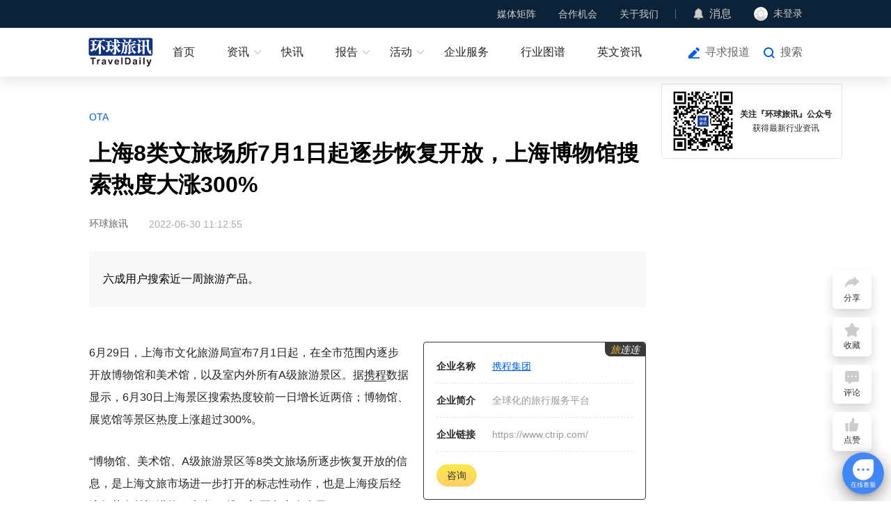

--- FILE ---
content_type: text/html; charset=utf-8
request_url: https://www.traveldaily.cn/article/163549
body_size: 11345
content:
  <!DOCTYPE html>
<html lang="zh">

<head>
    <meta charset="UTF-8">
    <meta name="renderer" content="webkit">
    <meta http-equiv="X-UA-Compatible" content="IE=edge, chrome=1">
    <meta name="viewport" content="width=device-width, initial-scale=1.0, minimum-scale=1.0, maximum-scale=1.0, user-scalable=no">
    <meta name="apple-mobile-web-app-capable" content="yes">
    <meta name="apple-mobile-web-app-status-bar-style" content="black">
    <meta name="format-detection" content="telephone=no">
    <meta name="format-detection" content="email=no">
    <meta name="screen-orientation" content="portrait">
    <meta name="full-screen" content="yes">
    <meta name="browsermode" content="application">
    <meta name="x5-orientation" content="portrait">
    <meta name="x5-fullscreen" content="true">
    <meta name="x5-page-mode" content="app">     <link rel="stylesheet" href="/css/basic.css?v0618">
    <link rel="stylesheet" href="/css/td-layer.css?v1129">
        <title>上海8类文旅场所7月1日起逐步恢复开放，上海博物馆搜索热度大涨300% - 环球旅讯(TravelDaily)</title>
        <meta name="keywords" content="携程,疫情,上海疫情,景区,上海旅游业">
        <meta name="description" content="六成用户搜索近一周旅游产品。">
        <meta property="og:image" content="https://img.traveldaily.cn/images/202206/0bcddcad23f181a0.jpg">
        <meta property="og:description" content="六成用户搜索近一周旅游产品。">
        <meta name="author" content="环球旅讯">
        <meta name="Copyright" content="环球旅讯版权所有">
        <link rel="stylesheet" href="/css/comments.css?v1106">
        <link rel="stylesheet" href="/css/article.css?v0626">
    
    <script charset="UTF-8" src="https://img.traveldaily.cn/script/sensorsdata/sensorsdata.min.js"></script>
    <script charset="UTF-8">
        (function () {
            if (/Android|iPhone|iOS|iPad|Mobile|Phone|Tablet|BlackBerry/i.test(navigator.userAgent)) {
                window.location.href = "https://m.traveldaily.cn" + location.pathname + location.search;
            }
        })();
        var sensors = window['sensorsDataAnalytic201505'];
        sensors.init({
            server_url: 'https://datasink.traveldaily.cn/sa',
            send_type: 'beacon',
            heatmap: {
                clickmap: 'default',
                scroll_notice_map: 'default',
                collect_element: function (elementTarget) {
                    if (elementTarget.getAttribute('sensors-disable') === 'true') {
                        return false;
                    } else {
                        return true;
                    }
                }
            }
        });
        sensors.registerPage({
            site_name: '新闻官网'
        });
        sensors.quick('autoTrack');
        sensors.use('PageLeave');
        var _hmt = _hmt || [];
        (function () {
            var hm = document.createElement("script");
            hm.src = "https://hm.baidu.com/hm.js?7e0b4ec16a94310d24f4a962b176e29b";
            var s = document.getElementsByTagName("script")[0];
            s.parentNode.insertBefore(hm, s);
        })();
    </script>
</head>

<body>  <div id="navWrap" class="navWrap">
        <div class="nav" id="nav">
            <div class="navBar">
                <div class="container flexbox">
                    <div class="navBarMenuList flexbox">
                        <div class="navBarMenuItem">
                            <a class="navBarMenuLink" href="javascript:void(0);">媒体矩阵</a>
                            <div class="selectMenuBox">
                                <div class="selectMenuContent bgColor0C2238">
                                    <div class="mediaMatrixList flexbox">
                                        <div class="mediaMatrixItem flexbox">
                                            <img class="mediaMatrixImg" src="https://img.traveldaily.cn/app/TdWebSiteVer3/TDSubscribe.png" alt="环球旅讯公众号">
                                            <span class="mediaMatrixName">环球旅讯公众号</span>
                                        </div>
                                        <div class="mediaMatrixItem flexbox">
                                            <img class="mediaMatrixImg" src="https://img.traveldaily.cn/app/TdWebSiteVer3/communityImg-2.png" alt="环球旅讯小程序">
                                            <span class="mediaMatrixName">环球旅讯小程序</span>
                                        </div>
                                        <div class="mediaMatrixItem flexbox">
                                            <img class="mediaMatrixImg" src="https://img.traveldaily.cn/app/TdWebSiteVer3/video/shipinhao.png" alt="环球旅讯视频号">
                                            <span class="mediaMatrixName">环球旅讯视频号</span>
                                        </div>
                                    </div>
                                </div>
                            </div>
                        </div>
                        <div class="navBarMenuItem">
                            <a class="navBarMenuLink" href="javascript:void(0);">合作机会</a>
                            <div class="selectMenuBox">
                                <div class="selectMenuContent gutter4">
                                    <div class="navMenuList">
                                        <a class="navMenuItem" href="https://wj.qq.com/s2/15333908/79d4/" target="_blank">寻求报道</a>
                                        <a class="navMenuItem" href="https://wj.qq.com/s2/15339724/xhow/" target="_blank">商谈合作</a>
                                        <a class="navMenuItem" href="/corporateservice/" target="_blank">赞助活动/投放广告</a>
                                        <a class="navMenuItem" href="https://hub.traveldaily.cn/demand/" target="_blank">供需对接</a>
                                        <a class="navMenuItem" href="https://hub.traveldaily.cn/recruit/" target="_blank">招聘合作</a>
                                    </div>
                                </div>
                            </div>
                        </div>
                        <div class="navBarMenuItem flexbox divideLine">
                            <a class="navBarMenuLink" href="/about/">关于我们</a>
                            <div class="selectMenuBox">
                                <div class="selectMenuContent gutter4">
                                    <div class="navMenuList">
                                        <a class="navMenuItem" href="/corporateservice/contentmatrix" target="_blank">关注我们</a>
                                        <a class="navMenuItem" href="/about/contact">联系我们</a>
                                        <a class="navMenuItem" href="https://hub.traveldaily.cn/search?type=2&kw=%E7%8E%AF%E7%90%83%E6%97%85%E8%AE%AF">加入我们</a>
                                    </div>
                                </div>
                            </div>
                        </div>
                        <div class="navBarMenuItem flexbox">
                            <img class="navIcon" src="https://img.traveldaily.cn/app/TdWebSiteVer3/messageIcon.png" alt="消息">
                            <a class="navBarContactLink" href="https://passport.traveldaily.cn/member/message" target="_blank">消息</a>
                            <span id="navMsgCount" class="newsCount"></span>
                        </div>
                        <div id="loginBox" class="navBarMenuItem flexbox profile">
                            <div id="loginStatusBtn" class="loginStatusBtn flexbox">
                                <img id="loginAvatar" class="profileAvatar" src="https://img.traveldaily.cn/user/photo/default-null.png" alt="未登录">
                                <span id="loginName" class="loginStatusBtnText">未登录</span>
                            </div>
                            <div class="profileBox">
                                <div class="profileInfos">
                                    <a class="goProfiles flexbox" href="https://passport.traveldaily.cn/member/profile" target="_blank">
                                        <img class="profileIcon" src="https://img.traveldaily.cn/app/TdWebSiteVer3/goProfiles.svg" alt=""> 个人资料 </a>
                                    <a id="loginOutBtn" class="goProfiles flexbox" href="/member/logout?url=/article/163549">
                                        <img class="profileIcon" src="https://img.traveldaily.cn/app/TdWebSiteVer3/loginOut.svg" alt=""> 退出登录 </a>
                                </div>
                            </div>
                        </div>
                    </div>
                </div>
            </div>
            <div class="menu flexbox">
                <div class="container flexbox">
                    <div class="menuLogos">
                        <a class="menuLogoLink" href="/">
                            <img class="menuLogoImg" src="https://img.traveldaily.cn/app/TdWebSiteVer3/navLogo.svg" alt="环球旅讯(TravelDaily)">
                        </a>
                    </div>
                    <div id="menuList" class="menuList flexbox">
                        <div class="menuItem">
                            <a id="menuHome" class="menuItemLink flexbox" href="/">首页</a>
                        </div>
                        <div class="menuItem">
                            <a class="menuItemLink flexbox hasSubMenu" href="/ota/">资讯</a>
                            <div class="subMenu">
                                <div class="subMenuBox">
                                    <div class="subMenuRow flexbox start">
                                        <span class="subMenuLabel flexbox">行业</span>
                                        <div class="subMenuList flexbox">
                                            <!-- <a class="subMenuLink" href="">全部</a> -->
                                            <a class="subMenuLink" href="/ota/">OTA</a>
                                            <a class="subMenuLink" href="/hotel/">住宿</a>
                                            <a class="subMenuLink" href="/airline/">航空</a>
                                            <a class="subMenuLink" href="/distribute/">旅游分销</a>
                                            <a class="subMenuLink" href="/traveltech/">旅游科技</a>
                                            <a class="subMenuLink" href="/mobility/">出行</a>
                                            <a class="subMenuLink" href="/destination/">文旅&amp;目的地</a>
                                            <a class="subMenuLink" href="/biz/">商旅&amp;MICE</a>
                                            <a class="subMenuLink" href="/orgtalent/">组织与人才</a>
                                            <a class="subMenuLink" href="/ai/">AI+旅游</a>
                                        </div>
                                    </div>
                                    <div class="subMenuRow flexbox start">
                                        <span class="subMenuLabel flexbox">原创</span>
                                        <div class="subMenuList flexbox">
                                            <!-- <a class="subMenuLink" href="">全部</a> -->
                                            <a class="subMenuLink" href="/viewpoints/">原创</a>
                                            <a class="subMenuLink" href="/mediapartners/">内容合作</a> 
                                        </div>
                                    </div>
                                    <!-- <div class="subMenuRow flexbox start">
                                        <span class="subMenuLabel flexbox">视频</span>
                                        <div class="subMenuList flexbox">
                                            <a class="subMenuLink" href="/video/">全部</a>  <a class="subMenuLink" data-index="26" href="/video/index?category=26">访谈</a>  <a class="subMenuLink" data-index="27" href="/video/index?category=27">活动</a>  <a class="subMenuLink" data-index="29" href="/video/index?category=29">专题</a> 
                                        </div>
                                    </div> -->
                                </div>
                            </div>
                        </div>
                        <div class="menuItem">
                            <a class="menuItemLink flexbox" href="/express/">快讯</a>
                        </div>
                        <div class="menuItem">
                            <a class="menuItemLink flexbox hasSubMenu" href="https://hub.traveldaily.cn/report/" target="_blank">报告</a>
                            <div class="subMenu">
                                <div class="subMenuBox">  <div class="subMenuRow flexbox start">
                                        <span class="subMenuLabel flexbox">环球旅讯研究院</span>
                                        <div class="subMenuList flexbox">
                                            <a class="subMenuLink" href="https://hub.traveldaily.cn/report/582/" target="_blank">2025-2026中国旅游消费趋势洞察报告：当旅行成为自我表达</a>
                                        </div>
                                    </div>  <div class="subMenuRow flexbox start">
                                        <span class="subMenuLabel flexbox">环球旅讯研究院</span>
                                        <div class="subMenuList flexbox">
                                            <a class="subMenuLink" href="https://hub.traveldaily.cn/report/551" target="_blank">2025Q3中国商旅市场趋势洞察报告</a>
                                        </div>
                                    </div>  <div class="subMenuRow flexbox start">
                                        <span class="subMenuLabel flexbox">环球旅讯研究院</span>
                                        <div class="subMenuList flexbox">
                                            <a class="subMenuLink" href="https://hub.traveldaily.cn/report/552" target="_blank">2025Q3中国旅游消费趋势洞察报告</a>
                                        </div>
                                    </div>  <div class="subMenuRow flexbox start">
                                        <span class="subMenuLabel flexbox">环球旅讯研究院</span>
                                        <div class="subMenuList flexbox">
                                            <a class="subMenuLink" href="https://hub.traveldaily.cn/report/544" target="_blank">2025Q2中国旅行行业出海趋势洞察</a>
                                        </div>
                                    </div>  </div>
                            </div>
                        </div>
                        <div class="menuItem">
                            
                            <a class="menuItemLink flexbox hasSubMenu" href="https://activity.traveldaily.cn/tdc2026/" target="_blank">活动</a>
                            <div class="subMenu">
                                <div class="subMenuBox">
                                    <div class="subMenuRow flexbox center">  <a class="subMenuLink" href="https://6td.cc/26NZO9" target="_blank">环球旅讯峰会</a>  <a class="subMenuLink" href="https://6td.cc/3Q2ruY" target="_blank">环球旅讯数智论坛</a>  <a class="subMenuLink" href="https://event.traveldaily.cn/#5" target="_blank">DTA数字旅游奖</a>  </div>
                                </div>
                            </div>
                        </div>
                        <div class="menuItem">
                            <a class="menuItemLink flexbox" href="https://hub.traveldaily.cn" target="_blank">企业服务</a>
                        </div>
                        <div class="menuItem">
                            <a class="menuItemLink flexbox" href="https://hub.traveldaily.cn/supplier" target="_blank">行业图谱</a>
                        </div>
                        <div class="menuItem">
                            <a class="menuItemLink flexbox" href="https://www.chinatravelnews.com/" target="_blank">英文资讯</a>
                        </div>
                    </div>
                    <div class="menuOperateBox flexbox">  <a class="navBtnLink explosiveIcon" href="https://wj.qq.com/s2/15333908/79d4/" target="_blank">寻求报道</a>
                        <a id="searchWinOpen" class="navBtnLink searchIcon" href="javascript:void(0);">搜索</a>
                    </div>
                </div>
            </div>
        </div>
    </div> 
<div class="contentBox">
    <div class="container contentWrap">
        <div class="articleBox">
            <div class="topLabels">
                        <a class="topLabel" href="/ota/" target="_blank">OTA</a>
            </div>
            <h1 class="articleTitle" id="articleTitle">上海8类文旅场所7月1日起逐步恢复开放，上海博物馆搜索热度大涨300%</h1>
            <div class="articleFrom">
                    <span class="fromName">环球旅讯</span>
                <span class="publishTime">2022-06-30 11:12:55</span>
            </div>
            <div class="articleSummary">
                <p class="summaryDesc">六成用户搜索近一周旅游产品。</p>
            </div>
            <div class="articleContent" id="articleContent">
                <p>6月29日，上海市文化旅游局宣布7月1日起，在全市范围内逐步开放博物馆和美术馆，以及室内外所有A级旅游景区。据<a class="hubcompany" href="https://hub.traveldaily.cn/company/29164" data-id="29164" target="_blank">携程</a>数据显示，6月30日上海景区搜索热度较前一日增长近两倍；博物馆、展览馆等景区热度上涨超过300%。</p>

<p>&ldquo;博物馆、美术馆、A级旅游景区等8类文旅场所逐步恢复开放的信息，是上海文旅市场进一步打开的标志性动作，也是上海疫后经济复苏向前迈进的一大步。&rdquo;<a class="hubcompany" href="https://hub.traveldaily.cn/company/29164" data-id="29164" target="_blank">携程</a>门票负责人表示。</p>

<p>自6月1日起，上海市文化旅游局有序开放A级旅游景区的室外游览部分，实施不超过最大承载量75%的限流措施。目前，上海市134家A级旅游景区中共有67家恢复开放。记者从携程了解到，目前已有超80家景区在携程平台恢复门票预订或预约服务，上海本地景区门票预订量已恢复至今年2月同期的七成。6月至今，&ldquo;上海&rdquo;在携程平台上的访问热度环比增长超500%。</p>

<p>&ldquo;携程也做好了准备，在严格遵守政府防疫指南的基础上，严而有序的部署提供景区预约预订服务，加强做好景区开园的营销推广工作，为消费者出行提供真实有效的便捷通知。&rdquo; 携程门票负责人表示。</p>

<p>消息发布后，从旅游平台数据来看，大部分用户关注的出行时间主要集中在近一周。携程数据显示，消息发布后的半天内，搜索浏览上海旅游产品的用户中，超六成人的出行时间集中在一周以内。</p>

<p>上海迪士尼度假区、上海海昌海洋公园、上海欢乐谷、太阳岛旅游度假区、东方明珠、上海玛雅海滩水公园、金山城市沙滩、上海野生动物园、碧海金沙、上海动物园等景区搜索热度最高。上海自然博物馆、中国航海博物馆、上海大自然野生昆虫馆等博物馆展、览馆的搜索热度攀升。</p>

<p>&ldquo;全国行程卡&lsquo;摘星&rsquo;、&lsquo;新冠第九版防控方案&rsquo;，以及上海多日无新增本土新冠肺炎确诊病例和无症状感染者等利好消息，将进一步推动上海文旅市场的稳序开放。相信不会多久上海将迎来真正意义上的跨省游开放，上海游客的昔日盛况将再次重现。&rdquo;携程研究院行业分析师方泽茜表示。
            </div>
            <div class="articleKeyWords" id="articleKw">
                        <a class="articleKeyWord" href="/search/article/?kw=携程" target="_blank" sensors-disable="true">携程</a>
                        <a class="articleKeyWord" href="/search/article/?kw=疫情" target="_blank" sensors-disable="true">疫情</a>
                        <a class="articleKeyWord" href="/search/article/?kw=上海疫情" target="_blank" sensors-disable="true">上海疫情</a>
                        <a class="articleKeyWord" href="/search/article/?kw=景区" target="_blank" sensors-disable="true">景区</a>
                        <a class="articleKeyWord" href="/search/article/?kw=上海旅游业" target="_blank" sensors-disable="true">上海旅游业</a>
            </div>
            
                <div class="related moduleCompanyBox">
                    <div class="relatedCaptionBox flexbox">
                        <div class="relatedContentBox flexbox">
                            <p class="relatedCaption">相关企业</p>
                            <p class="relatedDesc">开通旅连连企业号，获取专属曝光！</p>
                        </div>
                        <a class="settleinLink" href="https://hub.traveldaily.cn/settlein/" target="_blank">申请开通</a>
                    </div>
                    <div class="moduleCompanyList clear">
                            <div class="moduleCompanyItem lt" data-id="29164" data-name="携程集团" data-intro="全球化的旅行服务平台" data-website="https://www.ctrip.com/" data-hascontact="0">
                                <a class="enterprisesCoverBox" href="https://hub.traveldaily.cn/company/29164" target="_blank" sensors-disable="true">
                                    <img src="https://img.traveldaily.cn/user/photo/20000/29163_a2b07db02a668d75.png" alt="携程集团" class="enterprisesCover">
                                </a>
                                <a class="moduleContentTextPanel" href="https://hub.traveldaily.cn/company/29164" target="_blank" sensors-disable="true">
                                    <p class="enterprisesName moduleContentTitle">携程集团</p>
                                    <p class="enterprisesName moduleContentDesc">全球化的旅行服务平台</p>
                                    <span class="attentionBtn">关注</span>
                                </a>
                            </div>
                    </div>
                </div>
                        <div class="articleCopyright">
                © 以商业目的使用环球旅讯拥有版权的内容，请遵循环球旅讯 <a class="articleCopyRightDescLink" href="https://www.traveldaily.cn/service/copyright" target="_blank">版权声明</a> 获得授权。非商业目的使用，请遵循 <a class="articleCopyRightDescLink" href="https://creativecommons.org/licenses/by-nc/4.0/deed.zh" ref="nofollow" target="_blank">CC BY-NC 4.0</a>。
            </div>
            <div class="xcodeBox" id="xcode51"></div>
            <div class='hub-top-of-related-articles'>
                <img class='contain' src="https://img.traveldaily.cn/app/TdWebSiteVer3/article/hub.jpg" alt="hub">
            </div>
                <div class="related">
                    <div class="relatedCaptionBox clear">
                        <p class="relatedCaption lt">相关文章</p>
                    </div>
                    <div class="relatedList">
                            <div class="relatedArticle">
                                <h2 class="relatedArticleTitle">
                                    <a class="relatedArticleTitleLink" href="/article/188304" target="_blank" sensors-disable="true">第一批游客已到达！美团旅行发布国庆假期首日热度Top 10景区，山东、上海、广东等多地景区入选</a>
                                </h2>
                                <p class="relatedArticleSummary">县域目的地文旅预订单量翻倍增长</p>
                            </div>
                            <div class="relatedArticle">
                                <h2 class="relatedArticleTitle">
                                    <a class="relatedArticleTitleLink" href="/article/188476" target="_blank" sensors-disable="true">上海虹桥机场香格里拉与盛贸酒店盛大启幕，双品牌体验打造世界枢纽心引力</a>
                                </h2>
                                <p class="relatedArticleSummary">高效与快乐并重的商旅体验</p>
                            </div>
                            <div class="relatedArticle">
                                <h2 class="relatedArticleTitle">
                                    <a class="relatedArticleTitleLink" href="/article/188568" target="_blank" sensors-disable="true">一周商旅动态 | 上海虹桥机场开通“刷脸”通关；南航A350飞机将可空中上网</a>
                                </h2>
                                <p class="relatedArticleSummary">商旅行业一周新鲜事。</p>
                            </div>
                            <div class="relatedArticle">
                                <h2 class="relatedArticleTitle">
                                    <a class="relatedArticleTitleLink" href="/article/188776" target="_blank" sensors-disable="true">20天闯过爬坡期：上海人民广场雅高瑞享酒店开业1个月即领跑核心区，入住率稳居92%，ADR破千</a>
                                </h2>
                                <p class="relatedArticleSummary">三重优势引爆市场</p>
                            </div>
                    </div>
                </div>
            
<div id="commentsBox" class="commentsBox " data-type="1" data-itemid="163549" data-count="0" data-size="10">
    <div class="commentsBoxCaptionWrap flexbox">
        <p class="commentsBoxCaption">评论</p>
    </div>
    <div class="commentInputBox" id="commentInputBox">
        <textarea class="commentInput" id="commentInput" placeholder="发表你的观点..." maxlength="800" tabindex="2"></textarea>
        <div class="comment flexbox" style="align-items: center;">
                <img class="commenterPhoto" src="https://img.traveldaily.cn/user/photo/default-null.png">
            <div class="commentBox">
                <div class="commentBoxHead flexbox" style="margin-bottom: 0px;">
                    <div class="commenterInfoBox">
                        <div class="commenterNameBox flexbox">
                                <p class="commenterName oneLineEllipsis">未登录</p>
                        </div>
                    </div>
                        <div class="publishCommentBtn" id="publishCommentBtn">去登录</div>
                </div>
            </div>
        </div>
    </div>
    <div class="commentList" id="commentList">
    </div>
</div>
        </div>
    </div>
    <div class="articleRightToolBox" id="articleRightToolBox">
        <div class="toolsHubArticleBox flexbox" id="toolsHubArticleBox">
            <img class="codeImg" src="https://img.traveldaily.cn/app/TdWebSiteVer3/TDSubscribe.png" alt="公众号二维码">
            <div class="toolsHubArticleGuideBox">
                <p class="toolsHubArticleGuide">关注『环球旅讯』公众号</p>
                <p class="toolsHubArticleGuideDesc">获得最新行业资讯</p>
            </div>
        </div>
        <div class="xcodeBox" id="xcode52"></div>
    </div>
</div>
<div id="myInfoBox" class="myInfoDialog">
    <div class="myInfoDialogBox">
        <div class="myInfoDialogClose" id="myInfoDialogClose">X</div>
        <h2 class="myInfoDialogTitle"> 请确认需要提交的个人资料 </h2>
        <div class="myInfoDialogMain">
            <div class="myInfoDialogItem">
                <div class="myInfoDialogLabel"></div>
                <div class="myInfoDialogValue"></div>
            </div>
        </div>
        <div class="myInfoDialogExtra">
            <div class="myInfoDialogItem">
                <div class="myInfoDialogLabel">咨询类型:</div>
                <div class="myInfoDialogValue">
                    <Select class="consultType" id="consultType">
                        <option value="0">请选择咨询类型</option>
                        <option value="1">业务咨询</option>
                        <option value="2">资源对接</option>
                        <option value="3">渠道合作</option>
                    </Select>
                </div>
            </div>
            <div class="myInfoDialogItem">
                <div class="myInfoDialogLabel">描述:</div>
                <div class="myInfoDialogValue">
                    <textarea class="consultContent" placeholder="请输入咨询的问题，限500字" id="consultContent"></textarea>
                </div>
            </div>
        </div>
        <div class="myInfoDialogOption">
            <button class="myInfoDialogSubmit" id="submitConfirm">提交</button>
            <button class="myInfoDialogCancel" id="submitCancel">取消</button>
        </div>
    </div>
</div>
<div id="contactBox" class="contactDialog">
    <div class="contactDialogBox">
        <div class="contactDialogClose" id="contactDialogClose">X</div>
        <h2 class="contactDialogTitle"> 联系方式 </h2>
        <div class="contactDialogMain">
            <div class="contactDialogItem">
                <div class="contactDialogLabel"></div>
                <div class="contactDialogValue"></div>
            </div>
        </div>
    </div>
</div>
 <div class="searchWin" id="searchWin">
        <div class="searchWinWrapper">
            <div class="searchBar clear">
                <input type="search" autocomplete="off" class="formInput searchInput lt" id="searchWinInput" placeholder="请输入搜索关键词">
                <button class="searchBtn confirmSearch lt" id="searchWinBtn"></button>
                <button class="searchBtn cancelSearch lt" id="searchWinClose">取消</button>
            </div>     <div class="searchHot clear" id="searchPrompt">
            <a class="searchHotKeyword lt" href="/search/index?kw=签证&prompt=1" data-id="185" sensors-disable="true">签证</a>
            <a class="searchHotKeyword lt" href="/search/index?kw=免签&prompt=1" data-id="184" sensors-disable="true">免签</a>
            <a class="searchHotKeyword lt" href="/search/index?kw=冰雪旅游&prompt=1" data-id="183" sensors-disable="true">冰雪旅游</a>
            <a class="searchHotKeyword lt" href="/search/index?kw=携程&prompt=1" data-id="176" sensors-disable="true">携程</a>
            <a class="searchHotKeyword lt" href="/search/index?kw=财报&prompt=1" data-id="170" sensors-disable="true">财报</a>
            <a class="searchHotKeyword lt" href="/search/index?kw=华住&prompt=1" data-id="165" sensors-disable="true">华住</a>
            <a class="searchHotKeyword lt" href="/search/index?kw=商旅&prompt=1" data-id="159" sensors-disable="true">商旅</a>
            <a class="searchHotKeyword lt" href="/search/index?kw=航班计划&prompt=1" data-id="151" sensors-disable="true">航班计划</a>
            <a class="searchHotKeyword lt" href="/search/index?kw=泰国&prompt=1" data-id="148" sensors-disable="true">泰国</a>
            <a class="searchHotKeyword lt" href="/search/index?kw=国际航线&prompt=1" data-id="141" sensors-disable="true">国际航线</a>
            <a class="searchHotKeyword lt" href="/search/index?kw=出境游&prompt=1" data-id="136" sensors-disable="true">出境游</a>
            <a class="searchHotKeyword lt" href="/search/index?kw=入境&prompt=1" data-id="130" sensors-disable="true">入境</a>
    </div>
 <!-- 历史搜索记录 -->
            <div class="shBox">
                <div class="shList"></div>
            </div>
        </div>
    </div>
    <div id="tools" class="tools flexbox"> <div id="toolsShareItem" class="toolsItem flexbox shareTools">
            <span class="toolsIcon shareIcon"></span>
            <span class="toolsName">分享</span>
            <div class="toolsContent">
                <div class="flexbox shareBox">
                    <div id="openShareWechatWin" class="subToolsItem flexbox">
                        <span class="toolsIcon wxShareIcon"></span>
                        <span class="subToolsName">微信</span>
                    </div>
                    <div id="shareWeibo" class="subToolsItem flexbox">
                        <span class="toolsIcon wbShareIcon"></span>
                        <span class="subToolsName">微博</span>
                    </div>
                    <div id="shareQQ" class="subToolsItem flexbox">
                        <span class="toolsIcon qqShareIcon"></span>
                        <span class="subToolsName">QQ</span>
                    </div>
                </div>
            </div>
        </div>
        <div id="toolsFavoriteItem" class="toolsItem flexbox favoriteTools">
            <span class="toolsIcon favoriteIcon"></span>
            <span class="toolsName">收藏</span>
        </div>
        <div id="toolsCommentItem" class="toolsItem flexbox commentTools">
            <span class="toolsIcon commentIcon"></span>
            <span class="toolsName">评论</span>
            <span id="articleCommentBadge" class="badge"></span>
        </div>
        <div id="toolsLikeItem" class="toolsItem flexbox likeTools">
            <span class="toolsIcon likeIcon"></span>
            <span class="toolsName">点赞</span>
            <span id="articleLikeBadge" class="badge"></span>
        </div>  <!-- <div id="toolsKefu" class="toolsItem kfTools flexbox">
            <span class="toolsIcon kfIcon"></span>
            <span class="toolsName">客服</span>
            <div id="toolsKefuContent" class="toolsContent">
                <div class="toolsContentBox flexbox toolsKefuBox">
                    <div class="toolsWechatDesc">添加专属客服</div>
                    <img class="toolsWechatImg" src="https://img.traveldaily.cn/app/TdWebSiteVer3/kfCode/kfCode_bj_4.png" alt="客服二维码">
                </div>
            </div>
            <div id="toolsKefuTipContent" class="toolsKefuTipContent">
                <div id="toolsKefuTipBox" class="toolsContentBox flexbox toolsKefuTipBox">
                    <p id="toolsKefuTipText" class="toolsKefuTipText">
                        您好，我是您的人工客服！<span class="toolsKefuTipTextOpt">点击联系客服</span>
                    </p>
                    <img id="closeToolsKefuTipBox" class="closeToolsKefuTipBox" src="https://img.traveldaily.cn/app/TdWebSiteVer3/close.svg">
                </div>
            </div>
        </div> -->
        <div id="toTop" class="toolsItem toTopTools flexbox">
            <span class="toolsIcon topIcon"></span>
            <span class="toolsName">顶部</span>
        </div>
    </div>
    <!-- 分享弹出框 -->
    <div id="shareWechatWin" class="shareWechatWin">
        <div class="shareWechatWinBg"></div>
        <div class="shareWechatWrap">
            <div class="closeShareWechat"></div>
            <h5 class="shareWechatCaption">微信扫码分享</h5>
            <div id="wechatQrcodeBox" class="wechatQrcode"></div>
        </div>
    </div>
    <!-- 微信扫码参与话题讨论 -->
    <div id="hubMiniProTopicWin" class="hubMiniProTopicWin">
        <div class="hubMiniProTopicWinBg"></div>
        <div class="hubMiniProTopicWinCard">
            <img class="closeHubMiniProTopicWin rt" src="https://img.traveldaily.cn/app/TdWebSiteVer3/close.svg">
            <div id="hubMiniProTopicWinTitle" class="hubMiniProTopicWinTitle">打开微信扫一扫</div>
            <p class="hubMiniProTopicWinDesc">微信扫码参与话题讨论</p>
            <img id="hubMiniProTopicWinImg" class="hubMiniProTopicWinImg" src="https://img.traveldaily.cn/app/TdWebSiteVer3/hubminipro.jpg">
        </div>
    </div>  
<div id="footer" class="footer">
    <div class="container flexbox">
        <div class="footerMenuBox flexbox">
            <div class="footerMenus newsMenus clear">
                <h3 class="footerMenuTitle">内容资讯</h3>
                <div class="footerMenuChunk lt">
                    <a class="footerMenuLink" href="/express/">快讯</a>
                    <a class="footerMenuLink" href="/recommend/">推荐</a>
                    <a class="footerMenuLink" href="/viewpoints/">评论</a>
                    <a class="footerMenuLink" href="/translate/">译讯</a>
                </div>
                <div class="footerMenuChunk lt">
                    <a class="footerMenuLink" href="/ota/">行业</a>
                    <a class="footerMenuLink" href="/brief/">精选</a>
                    <a class="footerMenuLink" href="/marketing/">主题</a>
                </div>
                <a class="enTdNewsLink" href="https://www.chinatravelnews.com/" target="_blank">ChinaTravelNews</a>
            </div>
            <div class="footerMenus clear">
                <h3 class="footerMenuTitle">旅讯活动</h3>
                <div class="footerMenuChunk lt">
                    <a class="footerMenuLink" href="https://event.traveldaily.cn/" target="_blank">全部活动</a>
                    <a class="footerMenuLink" href="https://event.traveldaily.cn/tdc2022/" target="_blank">环球旅讯峰会</a>
                    <a class="footerMenuLink" href="https://event.traveldaily.cn/dta2022/" target="_blank">DTA数字旅游奖</a>
                    <a class="footerMenuLink" href="http://cn.itb-china.com/" target="_blank" rel="nofollow">ITB China</a>
                    <a class="footerMenuLink" href="https://live.traveldaily.cn/" target="_blank">旅讯Live</a>
                </div>
            </div>
            
            <div class="footerMenus clear" style="width: 160px; height: auto;">
                <h3 class="footerMenuTitle">产品&amp;服务</h3>
                <div class="footerMenuChunk lt">
                    <a class="footerMenuLink" href="/corporateservice/">品牌展示</a>
                    <a class="footerMenuLink" href="/corporateservice/marketing">内容合作</a>
                    <a class="footerMenuLink" href="/corporateservice/video">视频产品</a>
                    <a class="footerMenuLink" href="https://event.traveldaily.cn/">行业活动</a>
                    <a class="footerMenuLink" href="/corporateservice/enterpriseservice" target="_blank" style="white-space: nowrap;">旅连连企业服务平台</a>
                    <a class="footerMenuLink" href="https://hubconsole.traveldaily.cn/research" target="_blank" style="white-space: nowrap;">环球旅讯研究院</a>
                    <a class="footerMenuLink" href="https://www.biz-travel.cn" target="_blank">旅讯商旅</a>
                </div>
            </div>
            <div class="footerMenus clear">
                <h3 class="footerMenuTitle">关于</h3>
                <div class="footerMenuChunk lt">
                    <a class="footerMenuLink" href="/about/">关于环球旅讯</a>
                    <a class="footerMenuLink" href="/corporateservice/contentmatrix" target="_blank">关注我们</a>
                    <a class="footerMenuLink" href="/about/contact">联系我们</a>
                    <a class="footerMenuLink" href="https://hub.traveldaily.cn/search?type=2&kw=%E7%8E%AF%E7%90%83%E6%97%85%E8%AE%AF">加入我们</a>
                </div>
            </div>
        </div>
        <div class="footerAbout flexbox">
            <a class="footerLogo" href="https://www.traveldaily.cn/">
                <img class="footerLogoImg" src="https://img.traveldaily.cn/app/TdWebSiteVer3/footerLogo.svg" alt="环球旅讯(TravelDaily)">
            </a>
            <div class="footerFollows flexbox">
                <div class="footerFollowItem">
                    <div class="footerIconBg flexbox">
                        <img class="footerIcon" src="https://img.traveldaily.cn/app/TdWebSiteVer3/tools/tools_kfIcon_1.svg" alt="添加专属客服">
                    </div>
                    <div class="scanCodeBox">
                        <div class="scanCode">
                            <div class="codeItem">
                                <img class="scanCodeImg" src="https://img.traveldaily.cn/images/qrcodeimg/news/awen_homefooter_articledetail.png" alt="客服二维码">
                                <p class="scanCodeCaption">添加专属客服</p>
                            </div>
                        </div>
                    </div>
                </div>
                <div class="footerFollowItem">
                    <div class="footerIconBg flexbox">
                        <img class="footerIcon" src="https://img.traveldaily.cn/app/TdWebSiteVer3/tools/tools_miniIcon_1.svg" alt="环球旅讯小程序">
                    </div>
                    <div class="scanCodeBox">
                        <div class="scanCode">
                            <div class="codeItem">
                                <img class="scanCodeImg" src="https://img.traveldaily.cn/app/TdWebSiteVer3/communityImg.png" alt="环球旅讯小程序">
                                <p class="scanCodeCaption">环球旅讯小程序</p>
                            </div>
                        </div>
                    </div>
                </div>
                <div class="footerFollowItem">
                    <div class="footerIconBg flexbox">
                        <img class="footerIcon" src="https://img.traveldaily.cn/app/TdWebSiteVer3/tools/tools_gzhIcon_1.svg" alt="环球旅讯订阅号">
                    </div>
                    <div class="scanCodeBox">
                        <div class="scanCode">
                            <div class="codeItem">
                                <img class="scanCodeImg" src="https://img.traveldaily.cn/app/TdWebSiteVer3/TDSubscribe.png" alt="环球旅讯(TravelDaily)">
                                <p class="scanCodeCaption">环球旅讯订阅号</p>
                            </div>
                        </div>
                    </div>
                </div>
                <div class="footerFollowItem">
                    <a href="https://weibo.com/traveldaily" target="_blank">
                        <div class="footerIconBg flexbox">
                            <img class="footerIcon" src="https://img.traveldaily.cn/app/TdWebSiteVer3/tools/tools_wbIcon_1.svg" alt="微博">
                        </div>
                    </a>
                </div>
                <div class="footerFollowItem">
                    <a href="/service/subscription" target="_blank">
                        <div class="footerIconBg flexbox">
                            <img class="footerIcon" src="https://img.traveldaily.cn/app/TdWebSiteVer3/tools/tools_dyIcon_1.svg" alt="邮件">
                        </div>
                    </a>
                </div>
            </div>
        </div>
    </div>
    <div class="friendship flexbox">

    </div>
    <div class="copyright flexbox">
        &copy;2026 广州力矩资讯科技有限公司&emsp;|&emsp;<a href="https://beian.miit.gov.cn/" target="_blank" rel="noopener noreferrer nofollow">粤ICP备06070077号</a>&emsp;|&emsp;增值电信业务许可证：粤B2-20211213
    </div>
</div>

    <script src="https://img.traveldaily.cn/script/jquery.js"></script>
    <script src="https://img.traveldaily.cn/script/basic.js?v1109"></script>
    <script src="https://img.traveldaily.cn/script/plugins/layer/layer.js"></script>
    <script src="/script/td-layer.js?v1129"></script>
    <script src="/script/basic.js?v1110"></script>
    <script>
        var commentApiSite = 'https://passport.traveldaily.cn';
    </script> 
    <script>
        var newsId = 163549;
        var likeCount = 0;
        var shareimg = 'https://img.traveldaily.cn/images/202206/0bcddcad23f181a0.jpg';
        var type = "OTA", subtype = "".split(","), ishl = 0 === 1, isrec = 0 === 1, ispin = 0 === 1;

        document.body.addEventListener('copy', (event) => {
            var selection = document.getSelection();
            var pathUrl = window.location.href;
            var text = selection + "\r\n（环球旅讯）" + pathUrl;
            event.clipboardData.setData('text/plain',text);
            event.preventDefault();
        });
    </script>
    <script src="/script/read.js?v0122"></script>
    <script src="/script/comment.js?v1106"></script>
    <script src="/script/xpub.js?v1106" id="xpubjs" data-p="3" data-t="0"></script>
    <script src="https://img.traveldaily.cn/script/plugins/jquery.qrcode.min.js"></script>

    <script>
        const isInWeChatMiniProgram = () => {
            let isWxMiniProgram = false;
            isWxMiniProgram = typeof window !== 'undefined' && window?.wx?.miniProgram && /miniprogram/i.test(navigator.userAgent.toLowerCase());
            return isWxMiniProgram;
        };
        if (!isInWeChatMiniProgram()) (function (w, d, u, i) {
            var s = d.createElement('script');
            s.async = true;
            s.src = u;
            s.onload = () => {
                talkie.init({
                    instanceId: i,
                    token: '',
                    domain: 'chat-scsp.quickservice.lydaas.com',
                    xsp_tenantid: '25030320095081',
                    environment: 'production',
                    position: {
                        placement: 'bottom-right',
                        offset: {
                            x: 10,
                            y: 10,
                        },
                    },
                    widget: {
                        imageURL:
                            '//img.alicdn.com/imgextra/i2/O1CN01s6UTaz20A77KpwTD8_!!6000000006808-2-tps-160-160.png',
                        dropShadow: true,
                        width: 60,
                        height: 60,
                        visible: true,
                    },
                    shell: {
                        width: 375,
                        height: 640,
                    },
                });
            };
            d.head.appendChild(s);
        })(window, document, 'https://g.alicdn.com/talkie/talkie-desktop-sdk/1.0.9/index.js', 'MjE5MzUzMA==');
    </script>
</body>

</html>

--- FILE ---
content_type: text/html;charset=UTF-8
request_url: https://chat-scsp.quickservice.lydaas.com/index.html?terminalType=1&clientType=PC&instanceId=MjE5MzUzMA%3D%3D&isSdk=1&xsp_tenantid=25030320095081
body_size: 3187
content:

    <!DOCTYPE html>
<html lang="en">
<head>
    <meta charset="utf-8"/>
    <meta name="viewport"
          content="width=device-width,initial-scale=1,maximum-scale=1,minimum-scale=1,user-scalable=no,viewport-fit=cover"/>

    <link href="https://g.alicdn.com/ly-service/ly-chatui-core/4.0.5/index.css" rel="stylesheet"/>
    <link href="//g.alicdn.com/talkie/talkie-chatui-client/1.8.6/style.css" rel="stylesheet"/>

    <style>
        .AppSkeleton, .ASBody, .ASFooter {
            position: absolute;
            left: 0;
            right: 0;
        }

        .AppSkeleton {
            top: 0;
            bottom: 0;
            background: #fff;
        }

        .ASBody {
            top: 0;
            padding: 20px 8px;
        }

        .ASFooter, .ASMessage {
            display: -webkit-box;
            display: -webkit-flex;
            display: flex;
        }

        .ASFooter {
            bottom: 0;
            -webkit-box-align: center;
            -webkit-align-items: center;
            align-items: center;
            padding: 8px 8px 8px 12px;
            background: #f7f9f9;
        }

        .ASMessage {
            margin-bottom: 11px;
        }

        .ASMessage.right {
            -webkit-box-pack: end;
            -webkit-justify-content: flex-end;
            justify-content: flex-end;
        }

        .ASMessage.right .ASBubble {
            float: right;
            clear: both;
        }

        .ASAvatar {
            width: 36px;
            height: 36px;
            margin-right: 4px;
            border-radius: 50%;
            background: #e1e7eb;
        }

        .ASGroup {
            width: 70%;
        }

        .ASBubble {
            width: 100%;
            height: 26px;
            border-radius: 12px;
            background: #e1e7eb;
        }

        .ASBubble + .ASBubble {
            margin-top: 4px;
        }

        .ASPlus {
            width: 36px;
            height: 36px;
            margin-left: 9px;
            color: #e1e7eb;
            fill: #e1e7eb;
        }

        .ASBg, .ASForm {
            -webkit-animation: 1.25s linear infinite forwards shimmer;
            animation: 1.25s linear infinite forwards shimmer;
        }

        .ASBg {
            background: -webkit-linear-gradient( left, #f6f6f6 8%, #f0f0f0 18%, #f6f6f6 33% );
            background: linear-gradient( 90deg, #f6f6f6 8%, #f0f0f0 18%, #f6f6f6 33% );
            background-size: 800px 104px;
        }

        .ASForm {
            -webkit-box-flex: 1;
            -webkit-flex: 1;
            flex: 1;
            height: 36px;
            border-radius: 12px;
            background: #fff;
            background-image: -webkit-linear-gradient( 10deg, hsla(0, 0%, 91%, 0), hsla(0, 0%, 91%, 0.5) 50%, hsla(0, 0%, 91%, 0) );
            background-image: linear-gradient( 80deg, hsla(0, 0%, 91%, 0), hsla(0, 0%, 91%, 0.5) 50%, hsla(0, 0%, 91%, 0) );
            background-repeat: repeat-y;
            background-size: 50% 100%;
        }

        @-webkit-keyframes shimmer {
            0% {
                background-position: -468px 0;
            }

            to {
                background-position: 468px 0;
            }
        }

        @keyframes shimmer {
            0% {
                background-position: -468px 0;
            }

            to {
                background-position: 468px 0;
            }
        }
    </style>

    <script> this.globalThis || (this.globalThis = this) </script>

</head>
<!--
        <body></body>
        -->
<body>
<noscript>You need to enable JavaScript to run this app.</noscript>
<div id="root" class="notranslate">
    <div class="AppSkeleton">
        <div class="ASBody">
            <div class="ASMessage left">
                <div class="ASAvatar ASBg"></div>
                <div class="ASGroup">
                    <div class="ASBubble ASBg"></div>
                    <div class="ASBubble ASBg" style="width:170px"></div>
                    <div class="ASBubble ASBg" style="height:60px"></div>
                </div>
            </div>
            <div class="ASMessage right">
                <div class="ASGroup">
                    <div class="ASBubble ASBg" style="width:210px"></div>
                    <div class="ASBubble ASBg" style="height:60px"></div>
                </div>
            </div>
        </div>
        <div class="ASFooter">
            <div class="ASForm"></div>
            <svg class="ASPlus" aria-hidden="true">
                <use xlink:href="#icon-plus-circle"></use>
            </svg>
        </div>
    </div>
</div>
<script src="https://g.alicdn.com/chatui/icons/0.3.0/index.js"></script>
<script src="https://g.alicdn.com/code/lib/require.js/2.3.6/require.min.js"></script>
<script>
    window.domain="quickservice.lydaas.com";
    window.domainMap = {
        webim: "",
        gatewayApi: '//'+location.host,
        httpDomain:"//chat-scsp.quickservice.lydaas.com",
        wsDomain:"",
        mtopDomain:"api-xspace.quickservice.lydaas.com",
        robotDomain:"chat-scsp.xixikf.com"
    };
    window.initiate = {
        data: {"ext":{"caseEditorComponentsVersion":"2.5.10"},"isEpochGrayBu":true,"code":"40002","skin":{"creatorNick":"48908103@lydaas.com","gmtModified":1741069803000,"modifierNick":"48908103@lydaas.com","creatorId":"1204265804","modifierId":"1204265804","skinName":"TravelDaily官网","skinConfig":"{\"bg-color-type\":\"color\",\"btn-border-radius\":32,\"btn-primary-bg\":\"#0060df\",\"bubble-left-bg-color\":\"#ffffff\",\"bubble-left-color\":\"#353a42\",\"bubble-left-border-radius\":6,\"bubble-right-bg-color\":\"#103380\",\"bubble-right-color\":\"#ffffff\",\"bubble-right-border-radius\":6,\"card-border-radius\":6,\"left-bubble-border\":\"false\",\"left-bubble-border-color\":\"#d3dae6\",\"left-msg-animation\":\"left-top\",\"right-msg-animation\":\"left-top\",\"app-bg-color\":\"#f1f2f4\",\"like-animation\":\"none\",\"msglist-bg-image\":{\"angle\":180,\"background\":\"linear-gradient(180deg, rgb(255, 255, 255) 0%, rgb(242, 242, 242) 100%)\"},\"pc-navbar-bg-color-type\":\"color\",\"pc-navbar-bg-color\":\"#103380\",\"pc-navbar-bg-image\":{\"angle\":180,\"background\":\"linear-gradient(180deg, rgb(255, 255, 255) 0%, rgb(242, 242, 242) 100%)\"},\"pc-navbar-text-color\":\"#ffffff\",\"pc-navbar-font-size\":18,\"recommend-title-color\":\"#103380\",\"recommend-card-border-color\":\"transparent\",\"right-bubble-border\":\"false\",\"right-bubble-border-color\":\"#2958e6\",\"skill-card-animation\":\"right\",\"skill-card-spacing\":8,\"themeName\":\"TravelDaily官网\",\"card-bg-color\":\"#ffffff\",\"card-border\":\"false\",\"card-border-color\":\"#ffffff\",\"system-msg-text-color\":\"#8794A8\",\"system-msg-font-size\":12,\"quick-reply-border-radius\":32,\"quick-reply-border\":\"false\",\"quick-reply-border-color\":\"#ffffff\",\"feedback-like-color\":\"#0060df\",\"feedback-dislike-color\":\"#ff0000\",\"feedback-bg-color\":\"#ffffff\",\"feedback-border-radius\":6,\"feedback-border\":\"false\",\"feedback-border-color\":\"#D3DAE6\",\"customStyle\":\"\"}","id":116,"gmtCreate":1741069190000,"version":0,"ossPath":"https://everywhere-cloud.oss-cn-shanghai.aliyuncs.com/skin_file/25030320095081/60a13ebbd35f4738a113c1f103ea612a.css"},"instanceConfig":{"serviceType":0,"process":{"evaluateWay":"0","evaluateFlag":false,"voiceToTextFlag":0,"associatingInputing":true},"enableChatAgent":true,"channelCodeList":[],"contentSecurityAudiFlag":false,"showManualEntry":false,"servicePattern":1,"recommendedKnowledgeConfig":{"number":5,"title":"您是不是想要了解以下内容"},"authMode":2,"dialog":{"hideHistory":false,"toolbar":{"enableOrderSelector":false},"skinConfigType":false,"copywriting":{"welcome":" $memberName您好，请问有什么可以帮您？"},"customTheme":{"customThemeId":116,"customThemeUrl":"https://everywhere-cloud.oss-cn-shanghai.aliyuncs.com/skin_file/25030320095081/60a13ebbd35f4738a113c1f103ea612a.css"},"navi":{"name":"环球旅讯","showNavi":true,"logo":"https://everywhere-cloud.oss-cn-shanghai.aliyuncs.com/logo/25030320095081/m8e58oyg-m8e5dt2o-2.jpg"},"themeColor":"#0189ff","channelRuleConfig":{"enable":false,"value":{}},"requirePermission":false,"enterpriseLogo":{"checked":true,"logo":["https://everywhere-cloud.oss-cn-shanghai.aliyuncs.com/logo/25030320095081/m8e58oyg-m8e5dnrv-1.jpg"]},"fsCardArea":{"components":[{"type":2},{"type":1},{"type":5},{"type":3},{"type":4}],"scene":1}},"hasAuthService":false,"robotType":"nb","name":"环球旅讯-官网","videoChat":false,"accountSource":"25030320095081_100010612","invite":{"sessionInviteCheck":false,"sessionInviteInterval":30,"triggerInviteTimes":3,"inviteTime":3},"loginTokenCacheHours":720},"message":"需要访客验证"}
    };
    window.g_config = {
        unitType: "unknown",
        cluster: "normal"
    };
    let chatUiJs = "//g.alicdn.com/talkie/talkie-chatui-client/1.8.6/app.js";
    if (chatUiJs) {
        chatUiJs = chatUiJs.replace(".js", "");
    }
    window.require.config({
        baseUrl: "//g.alicdn.com",
        paths: {
            react: "https://g.alicdn.com/code/lib/react/17.0.2/umd/react.production.min",
            "react-dom": "https://g.alicdn.com/code/lib/react-dom/17.0.2/umd/react-dom.production.min",
            "ChatUI": "https://g.alicdn.com/ly-service/ly-chatui-core/4.0.5/index",
            "talkie-chatui-client": chatUiJs
        },
        map: {
            "*": {
                React: "react",
            }
        }
    })
    require(['react', 'react-dom', 'ChatUI'], (react, ReactDOM, ChatUI) => {
        window.React = react;
        window.react = react;
        window.ReactDOM = ReactDOM;
        window.ChatUI = ChatUI;
    })

    require(['talkie-chatui-client'], () => {
    })

</script>
</body>
</html>
